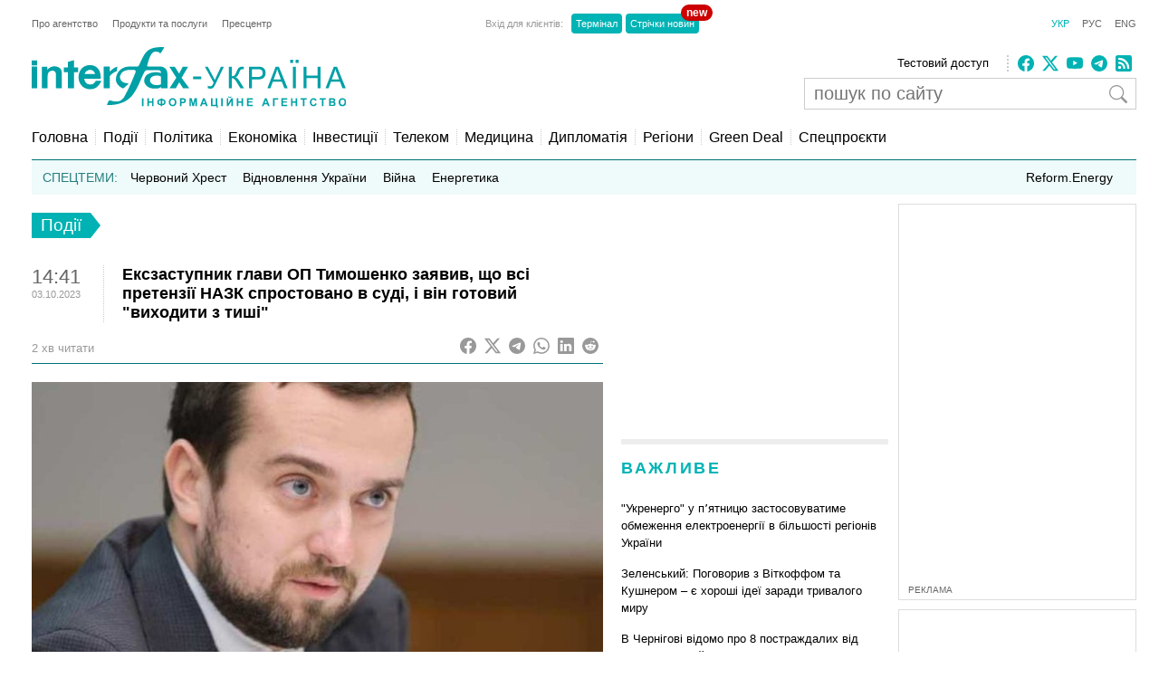

--- FILE ---
content_type: text/html; charset=utf-8
request_url: https://www.google.com/recaptcha/api2/aframe
body_size: 265
content:
<!DOCTYPE HTML><html><head><meta http-equiv="content-type" content="text/html; charset=UTF-8"></head><body><script nonce="8fbi-L8ovXbemsLbItqW4A">/** Anti-fraud and anti-abuse applications only. See google.com/recaptcha */ try{var clients={'sodar':'https://pagead2.googlesyndication.com/pagead/sodar?'};window.addEventListener("message",function(a){try{if(a.source===window.parent){var b=JSON.parse(a.data);var c=clients[b['id']];if(c){var d=document.createElement('img');d.src=c+b['params']+'&rc='+(localStorage.getItem("rc::a")?sessionStorage.getItem("rc::b"):"");window.document.body.appendChild(d);sessionStorage.setItem("rc::e",parseInt(sessionStorage.getItem("rc::e")||0)+1);localStorage.setItem("rc::h",'1766700262359');}}}catch(b){}});window.parent.postMessage("_grecaptcha_ready", "*");}catch(b){}</script></body></html>

--- FILE ---
content_type: application/x-javascript; charset=utf-8
request_url: https://servicer.idealmedia.io/685179/1?nocmp=1&sessionId=694db4e6-0a40f&sessionPage=1&sessionNumberWeek=1&sessionNumber=1&cbuster=1766700263404637202123&pvid=39177ab6-e481-4308-9df7-57014d642ae4&implVersion=17&lct=1763554860&mp4=1&ap=1&consentStrLen=0&wlid=57ab5bc3-50bf-4bac-a8b9-1903e732f359&uniqId=15381&niet=4g&nisd=false&jsp=head&evt=%5B%7B%22event%22%3A1%2C%22methods%22%3A%5B1%2C2%5D%7D%2C%7B%22event%22%3A2%2C%22methods%22%3A%5B1%2C2%5D%7D%5D&pv=5&jsv=es6&dpr=1&hashCommit=cbd500eb&apt=2023-10-03T14%3A41%3A29%2B03%3A00&tfre=3911&scale_metric_1=64.00&scale_metric_2=256.00&scale_metric_3=100.00&w=300&h=270&tl=150&tlp=1,2&sz=299x116&szp=1,2&szl=1;2&cxurl=https%3A%2F%2Fua.interfax.com.ua%2Fnews%2Fgeneral%2F938785.html&ref=&lu=https%3A%2F%2Fua.interfax.com.ua%2Fnews%2Fgeneral%2F938785.html
body_size: 1213
content:
var _mgq=_mgq||[];
_mgq.push(["IdealmediaLoadGoods685179_15381",[
["nv.ua","11915004","1","«Він буде наступним». Трамп озвучив погрози на адресу президента","Президент США Дональд Трамп посилив риторику на адресу Колумбії, заявивши, що президент країни Густаво Петро стане «наступним» у регіональній кампанії Вашингтона з боротьби з наркотрафіком","0","","","","rmWp0BffTZ6RlOK-ZxytF4OIhlDpfTRmT0niurXRRH7KRN-gZzf4rT-otdviCEQJJP9NESf5a0MfIieRFDqB_KZYqVzCSd5s-3-NMY7DW0UbY_Bc-ayIuShKnnz-JwVb",{"i":"https://s-img.idealmedia.io/n/11915004/120x120/158x0x450x450/aHR0cDovL2ltZ2hvc3RzLmNvbS90LzIwMjUtMTIvNDI1OTc3L2YwNTU3ZTk5NWUxY2FlN2NjYmYzZDg4ZmVhMWQ3M2Y0LmpwZw.webp?v=1766700263-Z6DXXyOx4f6G-_6Wrn10ZGiloZQw4y5jWB_yLNYjgMw","l":"https://clck.idealmedia.io/pnews/11915004/i/2906/pp/1/1?h=rmWp0BffTZ6RlOK-ZxytF4OIhlDpfTRmT0niurXRRH7KRN-gZzf4rT-otdviCEQJJP9NESf5a0MfIieRFDqB_KZYqVzCSd5s-3-NMY7DW0UbY_Bc-ayIuShKnnz-JwVb&utm_campaign=interfax.com.ua&utm_source=interfax.com.ua&utm_medium=referral&rid=abc80ebe-e1dd-11f0-bde9-c4cbe1e3eca4&tt=Direct&att=3&afrd=296&iv=17&ct=1&gdprApplies=0&st=-300&mp4=1&h2=RGCnD2pppFaSHdacZpvmnoTb7XFiyzmF87A5iRFByjtkApNTXTADCUxIDol3FKO5_5gowLa8haMRwNFoxyVg8A**","adc":[],"sdl":0,"dl":"","category":"Общество","dbbr":0,"bbrt":0,"type":"e","media-type":"static","clicktrackers":[],"cta":"Читати далі","cdt":"","tri":"abc82191-e1dd-11f0-bde9-c4cbe1e3eca4","crid":"11915004"}],
["ua.tribuna.com","11924425","1","Усик своїм вчинком розлютив поляків","Польське видання Interia опублікувало матеріал з назвою «Усик розлютив поляків. Навроцький змінив свою думку? Канцелярія президента відповідає»","0","","","","rmWp0BffTZ6RlOK-ZxytFxSjb3bGx2v5lfcWE9KcjjgyJYTE-y4An9wxquBZ8MxmJP9NESf5a0MfIieRFDqB_KZYqVzCSd5s-3-NMY7DW0Vm0n44UvQoOqVYSU0Cynfr",{"i":"https://s-img.idealmedia.io/n/11924425/120x120/11x22x575x575/aHR0cDovL2ltZ2hvc3RzLmNvbS90LzQyNjAwMi9iNmFjOWM3YTUzZDJmZGQwMDYyZDBlOWFmOTM0NTg2My5qcGc.webp?v=1766700263-ewmCqTRoiMcW5dYnWYinB2SNoxSokaf1bLLogCZIAQc","l":"https://clck.idealmedia.io/pnews/11924425/i/2906/pp/2/1?h=rmWp0BffTZ6RlOK-ZxytFxSjb3bGx2v5lfcWE9KcjjgyJYTE-y4An9wxquBZ8MxmJP9NESf5a0MfIieRFDqB_KZYqVzCSd5s-3-NMY7DW0Vm0n44UvQoOqVYSU0Cynfr&utm_campaign=interfax.com.ua&utm_source=interfax.com.ua&utm_medium=referral&rid=abc80ebe-e1dd-11f0-bde9-c4cbe1e3eca4&tt=Direct&att=3&afrd=296&iv=17&ct=1&gdprApplies=0&st=-300&mp4=1&h2=RGCnD2pppFaSHdacZpvmnoTb7XFiyzmF87A5iRFByjtkApNTXTADCUxIDol3FKO5_5gowLa8haMRwNFoxyVg8A**","adc":[],"sdl":0,"dl":"","category":"Спорт","dbbr":0,"bbrt":0,"type":"e","media-type":"static","clicktrackers":[],"cta":"Читати далі","cdt":"","tri":"abc82199-e1dd-11f0-bde9-c4cbe1e3eca4","crid":"11924425"}],],
{"awc":{},"dt":"desktop","ts":"","tt":"Direct","isBot":1,"h2":"RGCnD2pppFaSHdacZpvmnoTb7XFiyzmF87A5iRFByjtkApNTXTADCUxIDol3FKO5_5gowLa8haMRwNFoxyVg8A**","ats":0,"rid":"abc80ebe-e1dd-11f0-bde9-c4cbe1e3eca4","pvid":"39177ab6-e481-4308-9df7-57014d642ae4","iv":17,"brid":32,"muidn":"pbpnS_9aGd4e","dnt":2,"cv":2,"afrd":296,"consent":true,"adv_src_id":14670}]);
_mgqp();


--- FILE ---
content_type: application/x-javascript; charset=utf-8
request_url: https://servicer.idealmedia.io/688608/1?cmpreason=wvz&sessionId=694db4e6-0a40f&sessionPage=1&sessionNumberWeek=1&sessionNumber=1&cbuster=1766700263346584214561&pvid=39177ab6-e481-4308-9df7-57014d642ae4&implVersion=17&lct=1763554860&mp4=1&ap=1&consentStrLen=0&wlid=961191a0-c551-42d9-b3cc-5ae9ab96b82d&uniqId=00550&niet=4g&nisd=false&jsp=head&evt=%5B%7B%22event%22%3A1%2C%22methods%22%3A%5B1%2C2%5D%7D%2C%7B%22event%22%3A2%2C%22methods%22%3A%5B1%2C2%5D%7D%5D&pv=5&jsv=es6&dpr=1&hashCommit=cbd500eb&apt=2023-10-03T14%3A41%3A29%2B03%3A00&tfre=3865&scale_metric_1=64.00&scale_metric_2=256.00&scale_metric_3=100.00&w=240&h=548&tli=1&sz=240x132&szp=1,2,3,4&szl=1;2;3;4&cxurl=https%3A%2F%2Fua.interfax.com.ua%2Fnews%2Fgeneral%2F938785.html&ref=&lu=https%3A%2F%2Fua.interfax.com.ua%2Fnews%2Fgeneral%2F938785.html
body_size: 1915
content:
var _mgq=_mgq||[];
_mgq.push(["IdealmediaLoadGoods688608_00550",[
["gordonua.com","11922607","1","«Особливий статус» Єрмака? Розвідка дала різку відповідь","Колишнього главу Офісу президента України Андрія Єрмака","0","","","","rmWp0BffTZ6RlOK-ZxytF6N7X5e3QYwr-pDnzdkoq6PxaU3TZXl4_SojZ9a4onuiJP9NESf5a0MfIieRFDqB_KZYqVzCSd5s-3-NMY7DW0Urk967x8EpTWJriMmRNmG2",{"i":"https://s-img.idealmedia.io/n/11922607/90x90/133x0x532x532/aHR0cDovL2ltZ2hvc3RzLmNvbS90LzIwMjUtMTIvNDI1NjYyL2ZlMDRmMjlkNDViZTVlZGQxNzJkMDlhOGRmZTJkODEyLmpwZWc.webp?v=1766700263-mfphsCtdux24qtD1tPG1wkbqnlUHc9oZ_VMLv2ZX3vg","l":"https://clck.idealmedia.io/pnews/11922607/i/3160/pp/1/1?h=rmWp0BffTZ6RlOK-ZxytF6N7X5e3QYwr-pDnzdkoq6PxaU3TZXl4_SojZ9a4onuiJP9NESf5a0MfIieRFDqB_KZYqVzCSd5s-3-NMY7DW0Urk967x8EpTWJriMmRNmG2&utm_campaign=interfax.com.ua&utm_source=interfax.com.ua&utm_medium=referral&rid=abbe1372-e1dd-11f0-89d8-d404e6f98490&tt=Direct&att=3&afrd=296&iv=17&ct=1&gdprApplies=0&muid=pbpnS_9aGd4e&st=-300&mp4=1&h2=RGCnD2pppFaSHdacZpvmnoTb7XFiyzmF87A5iRFByjsgNjusZyjGo1rMnMT1hEiOhumDt6a8mN7o5CH77ZLjIg**","adc":[],"sdl":0,"dl":"","category":"Общество Украины","dbbr":0,"bbrt":0,"type":"e","media-type":"static","clicktrackers":[],"cta":"Читати далі","cdt":"","tri":"abbe269a-e1dd-11f0-89d8-d404e6f98490","crid":"11922607"}],
["prozoro.net.ua","11924861","1","Звідки родом дружина Сирського та як вона виглядає (фото)","Тамара народилася у травні 1972 року","0","","","","rmWp0BffTZ6RlOK-ZxytFzPQ3CB8thlhGtHwkTZ9uTYS3lPZbdvs0QtNyT5DzNocJP9NESf5a0MfIieRFDqB_KZYqVzCSd5s-3-NMY7DW0Vbombgoi7XB2dMnnL9m1z3",{"i":"https://s-img.idealmedia.io/n/11924861/90x90/81x31x1046x1046/aHR0cDovL2ltZ2hvc3RzLmNvbS90LzIwMjUtMTIvNTUyMDAxLzlkOWIzYjFkN2RkNDFiMmU5NWQ4NWM0NzY2NTNmNjI0LmpwZWc.webp?v=1766700263-om7ziRmDg85Mxq81U_uT4XGAtZmXfT08wWAT8umWfoc","l":"https://clck.idealmedia.io/pnews/11924861/i/3160/pp/2/1?h=rmWp0BffTZ6RlOK-ZxytFzPQ3CB8thlhGtHwkTZ9uTYS3lPZbdvs0QtNyT5DzNocJP9NESf5a0MfIieRFDqB_KZYqVzCSd5s-3-NMY7DW0Vbombgoi7XB2dMnnL9m1z3&utm_campaign=interfax.com.ua&utm_source=interfax.com.ua&utm_medium=referral&rid=abbe1372-e1dd-11f0-89d8-d404e6f98490&tt=Direct&att=3&afrd=296&iv=17&ct=1&gdprApplies=0&muid=pbpnS_9aGd4e&st=-300&mp4=1&h2=RGCnD2pppFaSHdacZpvmnoTb7XFiyzmF87A5iRFByjsgNjusZyjGo1rMnMT1hEiOhumDt6a8mN7o5CH77ZLjIg**","adc":[],"sdl":0,"dl":"","category":"Общество Украины","dbbr":1,"bbrt":0,"type":"e","media-type":"static","clicktrackers":[],"cta":"Читати далі","cdt":"","tri":"abbe26a4-e1dd-11f0-89d8-d404e6f98490","crid":"11924861"}],
["prozoro.net.ua","11921684","1","Що заявили про Україну колишні білоруські політв'язні? Це вражає","Визволені в межах домовленостей із США білоруські політичні в'язні дали пресконференцію на території України, куди були вивезені за умовами угоди.","0","","","","rmWp0BffTZ6RlOK-ZxytF4M_xOuXKbSK6fL2BfYOKnaGBMPXsUrKgWMROhhX1hobJP9NESf5a0MfIieRFDqB_KZYqVzCSd5s-3-NMY7DW0UeML5MmLM_Tgz6C1T2mVMf",{"i":"https://s-img.idealmedia.io/n/11921684/90x90/185x21x329x329/aHR0cDovL2ltZ2hvc3RzLmNvbS90LzIwMjUtMTIvNTUyMDAxLzFmZGYwMzQ5Y2I4MjQ1NDZjNjIwZWFkOGM5MjRkOTE2LmpwZw.webp?v=1766700263-p85QaV3uNbG_lkjO3KlwRKFt3kepV7WUCiJ6ILNs7Os","l":"https://clck.idealmedia.io/pnews/11921684/i/3160/pp/3/1?h=rmWp0BffTZ6RlOK-ZxytF4M_xOuXKbSK6fL2BfYOKnaGBMPXsUrKgWMROhhX1hobJP9NESf5a0MfIieRFDqB_KZYqVzCSd5s-3-NMY7DW0UeML5MmLM_Tgz6C1T2mVMf&utm_campaign=interfax.com.ua&utm_source=interfax.com.ua&utm_medium=referral&rid=abbe1372-e1dd-11f0-89d8-d404e6f98490&tt=Direct&att=3&afrd=296&iv=17&ct=1&gdprApplies=0&muid=pbpnS_9aGd4e&st=-300&mp4=1&h2=RGCnD2pppFaSHdacZpvmnoTb7XFiyzmF87A5iRFByjsgNjusZyjGo1rMnMT1hEiOhumDt6a8mN7o5CH77ZLjIg**","adc":[],"sdl":0,"dl":"","category":"Общество Украины","dbbr":1,"bbrt":0,"type":"e","media-type":"static","clicktrackers":[],"cta":"Читати далі","cdt":"","tri":"abbe26a7-e1dd-11f0-89d8-d404e6f98490","crid":"11921684"}],
["prozoro.net.ua","11726404","1","Дві області в Україні змінять назви: відомі нові варіанти","В Україні давно завершився процес декомунізації, завдяки якому майже всі топоніми з відсиланням до комуністичного чи імперського минулого отримали нові назви.","0","","","","rmWp0BffTZ6RlOK-ZxytF5j-2cd6RTtv8EGZP6IRB71q1kA9p-Zvt84_P5_MPN24JP9NESf5a0MfIieRFDqB_KZYqVzCSd5s-3-NMY7DW0UymjFMU7lRtRwAv72rPicK",{"i":"https://s-img.idealmedia.io/n/11726404/90x90/149x0x528x528/aHR0cDovL2ltZ2hvc3RzLmNvbS90LzIwMjUtMDgvNTUyMDAxL2M0MGE3M2QxZDRiYzgzYzE3MjdmZDFiMzQ1OWM2N2RlLmpwZWc.webp?v=1766700263-sTcwUwpQX0RgDeX-Fx7aISDWePPFyXJA8wdwZShYkjc","l":"https://clck.idealmedia.io/pnews/11726404/i/3160/pp/4/1?h=rmWp0BffTZ6RlOK-ZxytF5j-2cd6RTtv8EGZP6IRB71q1kA9p-Zvt84_P5_MPN24JP9NESf5a0MfIieRFDqB_KZYqVzCSd5s-3-NMY7DW0UymjFMU7lRtRwAv72rPicK&utm_campaign=interfax.com.ua&utm_source=interfax.com.ua&utm_medium=referral&rid=abbe1372-e1dd-11f0-89d8-d404e6f98490&tt=Direct&att=3&afrd=296&iv=17&ct=1&gdprApplies=0&muid=pbpnS_9aGd4e&st=-300&mp4=1&h2=RGCnD2pppFaSHdacZpvmnoTb7XFiyzmF87A5iRFByjsgNjusZyjGo1rMnMT1hEiOhumDt6a8mN7o5CH77ZLjIg**","adc":[],"sdl":0,"dl":"","category":"Общество Украины","dbbr":1,"bbrt":0,"type":"e","media-type":"static","clicktrackers":[],"cta":"Читати далі","cdt":"","tri":"abbe26ab-e1dd-11f0-89d8-d404e6f98490","crid":"11726404"}],],
{"awc":{},"dt":"desktop","ts":"","tt":"Direct","isBot":1,"h2":"RGCnD2pppFaSHdacZpvmnoTb7XFiyzmF87A5iRFByjsgNjusZyjGo1rMnMT1hEiOhumDt6a8mN7o5CH77ZLjIg**","ats":0,"rid":"abbe1372-e1dd-11f0-89d8-d404e6f98490","pvid":"39177ab6-e481-4308-9df7-57014d642ae4","iv":17,"brid":32,"muidn":"pbpnS_9aGd4e","dnt":2,"cv":2,"afrd":296,"consent":true,"adv_src_id":14670}]);
_mgqp();
